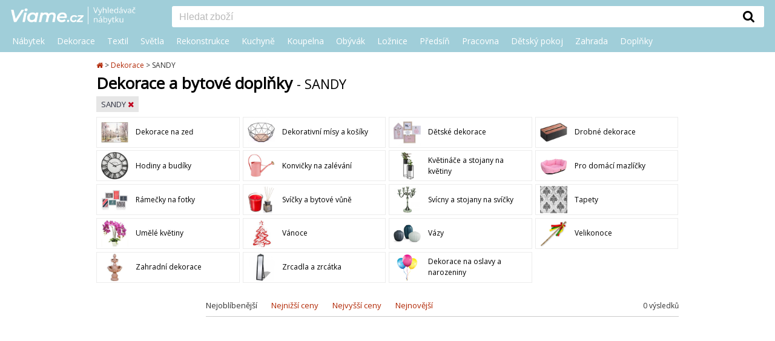

--- FILE ---
content_type: text/html; charset=utf-8
request_url: https://www.google.com/recaptcha/api2/aframe
body_size: 264
content:
<!DOCTYPE HTML><html><head><meta http-equiv="content-type" content="text/html; charset=UTF-8"></head><body><script nonce="EVgotwS2EjuOno0snn22RA">/** Anti-fraud and anti-abuse applications only. See google.com/recaptcha */ try{var clients={'sodar':'https://pagead2.googlesyndication.com/pagead/sodar?'};window.addEventListener("message",function(a){try{if(a.source===window.parent){var b=JSON.parse(a.data);var c=clients[b['id']];if(c){var d=document.createElement('img');d.src=c+b['params']+'&rc='+(localStorage.getItem("rc::a")?sessionStorage.getItem("rc::b"):"");window.document.body.appendChild(d);sessionStorage.setItem("rc::e",parseInt(sessionStorage.getItem("rc::e")||0)+1);localStorage.setItem("rc::h",'1769626677750');}}}catch(b){}});window.parent.postMessage("_grecaptcha_ready", "*");}catch(b){}</script></body></html>